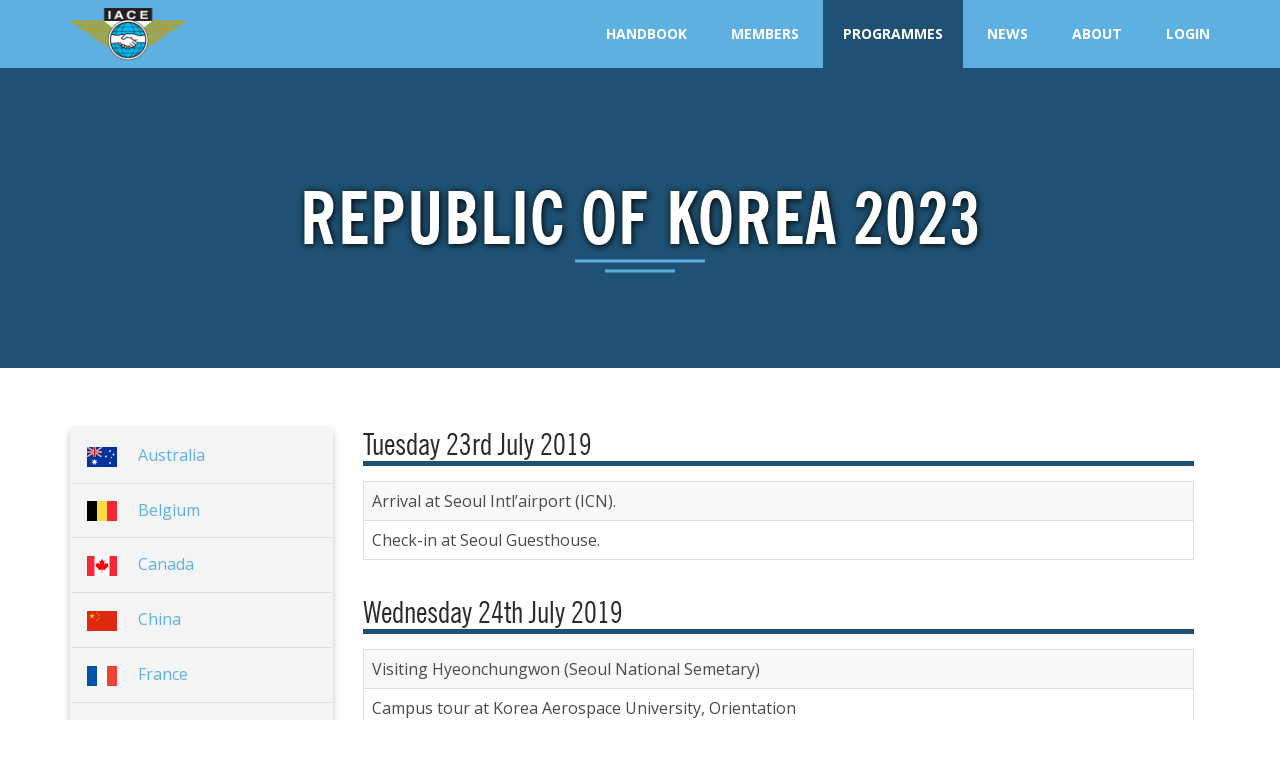

--- FILE ---
content_type: text/html; charset=UTF-8
request_url: https://iacea.com/programmes/republic-of-korea-2023
body_size: 4149
content:

<!DOCTYPE html>
<html lang="en">
    <head>
	    <meta charset="UTF-8">
        <meta http-equiv="X-UA-Compatible" content="IE=edge">
		<meta name="viewport" content="width=device-width, initial-scale=1">
    	<title>Republic of Korea 2023 | IACEA</title>
		
		<link rel="apple-touch-icon" sizes="180x180" href="/themes/iacea-theme/assets/icons/apple-touch-icon.png?v=M4oYnklkNG">
<link rel="icon" type="image/png" href="/themes/iacea-theme/assets/icons/favicon-32x32.png?v=M4oYnklkNG" sizes="32x32">
<link rel="icon" type="image/png" href="/themes/iacea-theme/assets/icons/favicon-16x16.png?v=M4oYnklkNG" sizes="16x16">
<link rel="manifest" href="/themes/iacea-theme/assets/icons/manifest.json?v=M4oYnklkNG">
<link rel="mask-icon" href="/themes/iacea-theme/assets/icons/safari-pinned-tab.svg?v=M4oYnklkNG" color="#1e5173">
<link rel="shortcut icon" href="/themes/iacea-theme/assets/icons/favicon.ico?v=M4oYnklkNG">
<meta name="apple-mobile-web-app-title" content="IACEA">
<meta name="application-name" content="IACEA">
<meta name="msapplication-config" content="/themes/iacea-theme/assets/icons/browserconfig.xml?v=M4oYnklkNG">
<meta name="theme-color" content="#1e5173">		
<meta name="author" content="IACEA">
<meta name="generator" content="OctoberCMS">

<!-- Fathom - beautiful, simple website analytics -->
<script src="https://cdn.usefathom.com/script.js" data-site="KAYXJEJV" defer></script>
<!-- / Fathom -->        
        <!-- Main Styles -->
<link href='https://fonts.googleapis.com/css?family=Open+Sans:400,400italic,700' rel='stylesheet' type='text/css'>
	<link href="https://iacea.com/combine/95583d1712c34d7ed2b13ceb6fe219d3-1746757010" rel="stylesheet">

<!-- HTML5 shim, for IE6-8 support of HTML5 elements. All other JS at the end of file. -->
<!--[if lt IE 9]>
	<script src="https://iacea.com/combine/78f6981d24a554fd4eb0194354857f61-1746757010"></script>
<![endif]-->    </head>
    <body class="page-programmes layout-basic">
    
	    <!-- Header -->
        <header id="home" class="header-area">
            <div class="main-menu-area">
    <div class="container">
        <div class="row">
            <!-- FOR LOGO -->
            <div class="col-md-3 col-sm-3">
                <div class="logo">
                    <a href="/">
                        <img src="https://iacea.com/themes/iacea-theme/assets/images/logo-2018.png" alt="International Air Cadet Exchange Association"/>
                    </a>
                </div>
            </div>
            <!-- MAIN MENU START -->
            <div class="col-md-9 col-sm-9">
                <div class="main-menu">
                    <nav>
                        <ul>
                            










                    <li role="presentation" class="smooth-menu">
            <a href="https://iacea.com/handbook">
                Handbook
            </a>

                    </li>
            <li role="presentation" class="smooth-menu">
            <a href="https://iacea.com/members">
                Members
            </a>

                    </li>
            <li role="presentation" class="smooth-menu active">
            <a href="https://iacea.com/programmes">
                Programmes
            </a>

                    </li>
            <li role="presentation" class="smooth-menu">
            <a href="https://iacea.com/news">
                News
            </a>

                    </li>
            <li role="presentation" class="smooth-menu">
            <a href="https://iacea.com/about">
                About
            </a>

                    </li>
            <li role="presentation" class="smooth-menu">
            <a href="/backend/backend/auth/signin">
                Login
            </a>

                    </li>
    
                        </ul>
                    </nav>
                </div>
            </div>
        </div>
    </div>
</div>
<div class="mobile-menu-area">
    <div class="mobile-menu">
        <div class="logo">
            <a href="/">
                <img src="https://iacea.com/themes/iacea-theme/assets/images/logo-new.png"/>
            </a>
        </div>
        <nav id="dropdown">
            <ul>
                










                    <li role="presentation" class="smooth-menu">
            <a href="https://iacea.com/handbook">
                Handbook
            </a>

                    </li>
            <li role="presentation" class="smooth-menu">
            <a href="https://iacea.com/members">
                Members
            </a>

                    </li>
            <li role="presentation" class="smooth-menu active">
            <a href="https://iacea.com/programmes">
                Programmes
            </a>

                    </li>
            <li role="presentation" class="smooth-menu">
            <a href="https://iacea.com/news">
                News
            </a>

                    </li>
            <li role="presentation" class="smooth-menu">
            <a href="https://iacea.com/about">
                About
            </a>

                    </li>
            <li role="presentation" class="smooth-menu">
            <a href="/backend/backend/auth/signin">
                Login
            </a>

                    </li>
    
            </ul>
        </nav>
    </div>
</div>        </header>
	
    
    
    
    
    

                
    
	<!-- Content -->
	







            <section class="page-banner">
                    		<h1 class="section-title">Republic of Korea 2023</h1>
            
            <span class="header-image" style=""></span>
        </section>
        <div id="layout-content" class="fixed-header-padding">
	    <div class="container page-content">
			

    <div class="row">

    <div class="col-md-3 sidebar_container">
        <div class="panel nation-navigation nav">

    <ul class="list-group">

        
            <li class="list-group-item ">

                <a href="https://iacea.com/programmes/australia-2023">
                    <img class="nation-icon" src="/storage/app/media/Resources/Flags/Australia.png" alt="Flag of Australia">
                    <span class="nation-name">Australia</span>
                </a>

            </li>

        
            <li class="list-group-item ">

                <a href="https://iacea.com/programmes/belgium-2023">
                    <img class="nation-icon" src="/storage/app/media/Resources/Flags/Belgium.png" alt="Flag of Belgium">
                    <span class="nation-name">Belgium</span>
                </a>

            </li>

        
            <li class="list-group-item ">

                <a href="https://iacea.com/programmes/canada-2023">
                    <img class="nation-icon" src="/storage/app/media/Resources/Flags/Canada.png" alt="Flag of Canada">
                    <span class="nation-name">Canada</span>
                </a>

            </li>

        
            <li class="list-group-item ">

                <a href="https://iacea.com/programmes/china-2023">
                    <img class="nation-icon" src="/storage/app/media/Resources/Flags/China.png" alt="Flag of China">
                    <span class="nation-name">China</span>
                </a>

            </li>

        
            <li class="list-group-item ">

                <a href="https://iacea.com/programmes/france-2023">
                    <img class="nation-icon" src="/storage/app/media/Resources/Flags/France.png" alt="Flag of France">
                    <span class="nation-name">France</span>
                </a>

            </li>

        
            <li class="list-group-item ">

                <a href="https://iacea.com/programmes/germany-2023">
                    <img class="nation-icon" src="/storage/app/media/Resources/Flags/Germany.png" alt="Flag of Germany">
                    <span class="nation-name">Germany</span>
                </a>

            </li>

        
            <li class="list-group-item ">

                <a href="https://iacea.com/programmes/netherlands-2023">
                    <img class="nation-icon" src="/storage/app/media/Resources/Flags/Netherlands.png" alt="Flag of Netherlands">
                    <span class="nation-name">Netherlands</span>
                </a>

            </li>

        
            <li class="list-group-item ">

                <a href="https://iacea.com/programmes/new-zealand-2023">
                    <img class="nation-icon" src="/storage/app/media/Resources/Flags/New-Zealand.png" alt="Flag of New Zealand">
                    <span class="nation-name">New Zealand</span>
                </a>

            </li>

        
            <li class="list-group-item ">

                <a href="https://iacea.com/programmes/philippines-2023">
                    <img class="nation-icon" src="/storage/app/media/Resources/Flags/Philippines.png" alt="Flag of Philippines">
                    <span class="nation-name">Philippines</span>
                </a>

            </li>

        
            <li class="list-group-item active">

                <a href="https://iacea.com/programmes/republic-of-korea-2023">
                    <img class="nation-icon" src="/storage/app/media/Resources/Flags/South-Korea.png" alt="Flag of Republic of Korea">
                    <span class="nation-name">Republic of Korea</span>
                </a>

            </li>

        
            <li class="list-group-item ">

                <a href="https://iacea.com/programmes/turkey-2023">
                    <img class="nation-icon" src="/storage/app/media/Resources/Flags/Turkey.png" alt="Flag of Turkey">
                    <span class="nation-name">Turkey</span>
                </a>

            </li>

        
            <li class="list-group-item ">

                <a href="https://iacea.com/programmes/united-kingdom">
                    <img class="nation-icon" src="/storage/app/media/Resources/Flags/United-Kingdom.png" alt="Flag of United Kingdom">
                    <span class="nation-name">United Kingdom</span>
                </a>

            </li>

        
            <li class="list-group-item ">

                <a href="https://iacea.com/programmes/united-states-of-america">
                    <img class="nation-icon" src="/storage/app/media/Resources/Flags/United-States.png" alt="Flag of United States of America">
                    <span class="nation-name">United States of America</span>
                </a>

            </li>

        
    </ul>

</div>


<style>
    .nation-navigation .nation-name {
        line-height: 32px;
        padding-left: 1em;
    }

    .nation-navigation .nation-icon {
        display: inline-block;
        max-width: 32px;
        width: auto;
    }
</style>    </div>

    <div class="col-md-9 page-content">

                
            <div class="agendas_container">
                                    <div class="agenda-container">
                        <h2 class="agenda-date">Tuesday 23rd July 2019</h2>

                        <table class="agenda-items">
                            <tbody>
                                                                
                                                                            <tr class="agenda-item">
                                            <td>Arrival at Seoul Intl’airport (ICN).</td>
                                        </tr>
                                                                            <tr class="agenda-item">
                                            <td>Check-in at Seoul Guesthouse.</td>
                                        </tr>
                                    
                                                            </tbody>
                        </table>
                    </div>
                                    <div class="agenda-container">
                        <h2 class="agenda-date">Wednesday 24th July 2019</h2>

                        <table class="agenda-items">
                            <tbody>
                                                                
                                                                            <tr class="agenda-item">
                                            <td>Visiting Hyeonchungwon (Seoul National Semetary)</td>
                                        </tr>
                                                                            <tr class="agenda-item">
                                            <td>Campus tour at Korea Aerospace University, Orientation</td>
                                        </tr>
                                                                            <tr class="agenda-item">
                                            <td>Welcome Party</td>
                                        </tr>
                                    
                                                            </tbody>
                        </table>
                    </div>
                                    <div class="agenda-container">
                        <h2 class="agenda-date">Thursday 25th July 2019</h2>

                        <table class="agenda-items">
                            <tbody>
                                                                
                                                                            <tr class="agenda-item">
                                            <td>Factory Tour at KAI(Korea Aerospace Industry Itd.), Sacheon</td>
                                        </tr>
                                    
                                                            </tbody>
                        </table>
                    </div>
                                    <div class="agenda-container">
                        <h2 class="agenda-date">Friday 26th July 2019</h2>

                        <table class="agenda-items">
                            <tbody>
                                                                
                                                                            <tr class="agenda-item">
                                            <td>Visiting the 3rd Training Wing of ROKAF, Sacheon</td>
                                        </tr>
                                                                            <tr class="agenda-item">
                                            <td>Visiting Wolseong Nuclear Power Plant, Gyeongju</td>
                                        </tr>
                                    
                                                            </tbody>
                        </table>
                    </div>
                                    <div class="agenda-container">
                        <h2 class="agenda-date">Saturday 27th July 2019</h2>

                        <table class="agenda-items">
                            <tbody>
                                                                
                                                                            <tr class="agenda-item">
                                            <td>Visiting Bulguksa and Silla Arts and Science Museum, Gyeongju</td>
                                        </tr>
                                                                            <tr class="agenda-item">
                                            <td>Temple stay at Donghwa-sa, Daegu</td>
                                        </tr>
                                    
                                                            </tbody>
                        </table>
                    </div>
                                    <div class="agenda-container">
                        <h2 class="agenda-date">Sunday 28th July 2019</h2>

                        <table class="agenda-items">
                            <tbody>
                                                                
                                                                            <tr class="agenda-item">
                                            <td>Temple stay at Donghwa-sa, Daegu</td>
                                        </tr>
                                    
                                                            </tbody>
                        </table>
                    </div>
                                    <div class="agenda-container">
                        <h2 class="agenda-date">Monday 29th July 2019</h2>

                        <table class="agenda-items">
                            <tbody>
                                                                
                                                                            <tr class="agenda-item">
                                            <td>Visiting the 11th Tactical Fight Wings of ROKAF, Daegu</td>
                                        </tr>
                                                                            <tr class="agenda-item">
                                            <td>Visiting Cheong-ju National Museum and Mun-ui Folk Village, Cheongju</td>
                                        </tr>
                                    
                                                            </tbody>
                        </table>
                    </div>
                                    <div class="agenda-container">
                        <h2 class="agenda-date">Tuesday 30th July 2019</h2>

                        <table class="agenda-items">
                            <tbody>
                                                                
                                                                            <tr class="agenda-item">
                                            <td>Aerospace camp 1st day, Cheongju</td>
                                        </tr>
                                    
                                                            </tbody>
                        </table>
                    </div>
                                    <div class="agenda-container">
                        <h2 class="agenda-date">Sunday 4th August 2019</h2>

                        <table class="agenda-items">
                            <tbody>
                                                                
                                                                            <tr class="agenda-item">
                                            <td>Aerospace camp 2nd day, Cheongju</td>
                                        </tr>
                                    
                                                            </tbody>
                        </table>
                    </div>
                                    <div class="agenda-container">
                        <h2 class="agenda-date">Wednesday 31st July 2019</h2>

                        <table class="agenda-items">
                            <tbody>
                                                                
                                                                            <tr class="agenda-item">
                                            <td>Aerospace camp 3rd day, Cheongju</td>
                                        </tr>
                                    
                                                            </tbody>
                        </table>
                    </div>
                                    <div class="agenda-container">
                        <h2 class="agenda-date">Thursday 1st August 2019</h2>

                        <table class="agenda-items">
                            <tbody>
                                                                
                                                                            <tr class="agenda-item">
                                            <td>Aerospace camp 4th day, Cheongju</td>
                                        </tr>
                                                                            <tr class="agenda-item">
                                            <td>Homestay program, Chungcheongbuk-do</td>
                                        </tr>
                                    
                                                            </tbody>
                        </table>
                    </div>
                                    <div class="agenda-container">
                        <h2 class="agenda-date">Friday 2nd August 2019</h2>

                        <table class="agenda-items">
                            <tbody>
                                                                
                                                                            <tr class="agenda-item">
                                            <td>Homestay program, Chungcheongbuk-do</td>
                                        </tr>
                                                                            <tr class="agenda-item">
                                            <td>Free Time</td>
                                        </tr>
                                    
                                                            </tbody>
                        </table>
                    </div>
                                    <div class="agenda-container">
                        <h2 class="agenda-date">Saturday 3rd August 2019</h2>

                        <table class="agenda-items">
                            <tbody>
                                                                
                                                                            <tr class="agenda-item">
                                            <td>DMZ Tour</td>
                                        </tr>
                                                                            <tr class="agenda-item">
                                            <td>Seoul City Tour</td>
                                        </tr>
                                    
                                                            </tbody>
                        </table>
                    </div>
                                    <div class="agenda-container">
                        <h2 class="agenda-date">Monday 5th August 2019</h2>

                        <table class="agenda-items">
                            <tbody>
                                                                
                                                                            <tr class="agenda-item">
                                            <td>Seoul City Tour</td>
                                        </tr>
                                    
                                                            </tbody>
                        </table>
                    </div>
                                    <div class="agenda-container">
                        <h2 class="agenda-date">Tuesday 6th August 2019</h2>

                        <table class="agenda-items">
                            <tbody>
                                                                
                                                                            <tr class="agenda-item">
                                            <td>Seoul City Tour</td>
                                        </tr>
                                                                            <tr class="agenda-item">
                                            <td>Farewell Party</td>
                                        </tr>
                                    
                                                            </tbody>
                        </table>
                    </div>
                                    <div class="agenda-container">
                        <h2 class="agenda-date">Wednesday 7th August 2019</h2>

                        <table class="agenda-items">
                            <tbody>
                                                                
                                                                            <tr class="agenda-item">
                                            <td>Return to their own home country (ICN -&gt; )</td>
                                        </tr>
                                    
                                                            </tbody>
                        </table>
                    </div>
                            </div>

            <hr>

            <style type="text/css">
    .members_container {
        text-align: center;
    }
    
    .member-block {
        display: inline-block;
        margin: 1em 2em 2em 2em;
        text-align: left;
        vertical-align: middle;
    }
</style>
<div class="members_container">
    
        
        <div class="panel member-block">
            <strong>Mr. Tae-bong Kim</strong><br>
            <span>Planning Manager</span><br>                        
            <br>
            
                            <span>mobile: INT&#039;L + 82 10 5079 9725</span><br>
                                        E-mail: <a href="/cdn-cgi/l/email-protection#23504c564f4a53635a45480d4c510d48511c505641494640571e6a626066"><span class="__cf_email__" data-cfemail="cab9a5bfa6a3ba8ab3aca1e4a5b8e4a1b8">[email&#160;protected]</span></a>
                    </div>
        
        
        <div class="panel member-block">
            <strong>Mr. Lee Myong Hee</strong><br>
            <span>Secretary General of Young Falcons of Korea</span><br>                        
            <br>
            
                            <span>mobile: INT&#039;L +82-10-7485-3637</span><br>
                                        E-mail: <a href="/cdn-cgi/l/email-protection#dfb6b1acb0b3b2bebaece99fb1bea9baadf1bcb0b2e0acaabdb5babcabe2969e9c9a"><span class="__cf_email__" data-cfemail="41282f322e2d2c20247277012f203724336f222e2c">[email&#160;protected]</span></a>
                    </div>
        
        
        <div class="panel member-block">
            <strong> Soon Taek Hong</strong><br>
            <span>Secretary General of Young Falcons of Korea</span><br>                        
            <br>
            
                            <span>main: +82-10-5079-2661</span><br>
                                        E-mail: <a href="/cdn-cgi/l/email-protection#cdbeb9a5a2a3aafffdfe8da5aca3a0aca4a1e3a3a8b9f2beb8afa7a8aeb9f0848c8e88"><span class="__cf_email__" data-cfemail="0576716d6a6b62373536456d646b68646c692b6b6071">[email&#160;protected]</span></a>
                    </div>
        
        
</div>
            </div>

</div>

<style>
    .agenda-date {
        border-bottom: 5px solid #1e5173;
    }

    .agenda-container {
        padding: 0 1em 1em 0;
    }
</style>
		</div>
    </div>

<!-- FOOTER AREA START HERE -->
	    <footer class="footer-area">
	        <div class="footer-top section-padding">
	            

    

    <h2 class="text-center">IACEA Member Nations</h2>

    <div class="nations_container nations_members">
    
                
            <a class="participating-nation" href="/members/australia">
                
                <img src="/storage/app/media/Resources/Flags/Australia.png" class="nation-icon" alt="Australia">
                
            </a>
            
                
            <a class="participating-nation" href="/members/belgium">
                
                <img src="/storage/app/media/Resources/Flags/Belgium.png" class="nation-icon" alt="Belgium">
                
            </a>
            
                
            <a class="participating-nation" href="/members/canada">
                
                <img src="/storage/app/media/Resources/Flags/Canada.png" class="nation-icon" alt="Canada">
                
            </a>
            
                
            <a class="participating-nation" href="/members/china">
                
                <img src="/storage/app/media/Resources/Flags/China.png" class="nation-icon" alt="China">
                
            </a>
            
                
            <a class="participating-nation" href="/members/france">
                
                <img src="/storage/app/media/Resources/Flags/France.png" class="nation-icon" alt="France">
                
            </a>
            
                
            <a class="participating-nation" href="/members/germany">
                
                <img src="/storage/app/media/Resources/Flags/Germany.png" class="nation-icon" alt="Germany">
                
            </a>
            
                
            <a class="participating-nation" href="/members/hong-kong">
                
                <img src="/storage/app/media/Resources/Flags/Hong-Kong.png" class="nation-icon" alt="Hong Kong">
                
            </a>
            
                
            <a class="participating-nation" href="/members/japan">
                
                <img src="/storage/app/media/Resources/Flags/Japan.png" class="nation-icon" alt="Japan">
                
            </a>
            
                
            <a class="participating-nation" href="/members/luxembourg">
                
                <img src="/storage/app/media/Resources/Flags/Luxembourg.png" class="nation-icon" alt="Luxembourg">
                
            </a>
            
                
            <a class="participating-nation" href="/members/netherlands">
                
                <img src="/storage/app/media/Resources/Flags/Netherlands.png" class="nation-icon" alt="Netherlands">
                
            </a>
            
                
            <a class="participating-nation" href="/members/new-zealand">
                
                <img src="/storage/app/media/Resources/Flags/New-Zealand.png" class="nation-icon" alt="New Zealand">
                
            </a>
            
                
            <a class="participating-nation" href="/members/philippines">
                
                <img src="/storage/app/media/Resources/Flags/Philippines.png" class="nation-icon" alt="Philippines">
                
            </a>
            
                
            <a class="participating-nation" href="/members/republic-of-korea">
                
                <img src="/storage/app/media/Resources/Flags/South-Korea.png" class="nation-icon" alt="Republic of Korea">
                
            </a>
            
                
            <a class="participating-nation" href="/members/sweden">
                
                <img src="/storage/app/media/Resources/Flags/Sweden.png" class="nation-icon" alt="Sweden">
                
            </a>
            
                
            <a class="participating-nation" href="/members/turkey">
                
                <img src="/storage/app/media/Resources/Flags/Turkey.png" class="nation-icon" alt="Turkey">
                
            </a>
            
                
            <a class="participating-nation" href="/members/united-kingdom">
                
                <img src="/storage/app/media/Resources/Flags/United-Kingdom.png" class="nation-icon" alt="United Kingdom">
                
            </a>
            
                
            <a class="participating-nation" href="/members/united-states-of-america">
                
                <img src="/storage/app/media/Resources/Flags/United-States.png" class="nation-icon" alt="United States of America">
                
            </a>
            
            
    </div>


	        </div>
	        <div class="footer-bottom">
	            <p class="footer-attribution">
	    			<span class="copyright">&copy; 2026 International Air Cadet Exchange Association</span>
	    			<span class="credits"><a href="https://luketowers.ca/" target="_blank" rel="noopener">Website by Luke Towers Consulting</a></span>
	            </p>
	        </div>
	    </footer>

        
        <!-- Scripts -->
        <script data-cfasync="false" src="/cdn-cgi/scripts/5c5dd728/cloudflare-static/email-decode.min.js"></script><script src="https://iacea.com/combine/062fc4c3b587412091c7eae032d1d839-1746757010"></script>
            <script defer src="https://static.cloudflareinsights.com/beacon.min.js/vcd15cbe7772f49c399c6a5babf22c1241717689176015" integrity="sha512-ZpsOmlRQV6y907TI0dKBHq9Md29nnaEIPlkf84rnaERnq6zvWvPUqr2ft8M1aS28oN72PdrCzSjY4U6VaAw1EQ==" data-cf-beacon='{"version":"2024.11.0","token":"2b0454b2c87f4414870489ddd84ba4dc","r":1,"server_timing":{"name":{"cfCacheStatus":true,"cfEdge":true,"cfExtPri":true,"cfL4":true,"cfOrigin":true,"cfSpeedBrain":true},"location_startswith":null}}' crossorigin="anonymous"></script>
</body>
</html>